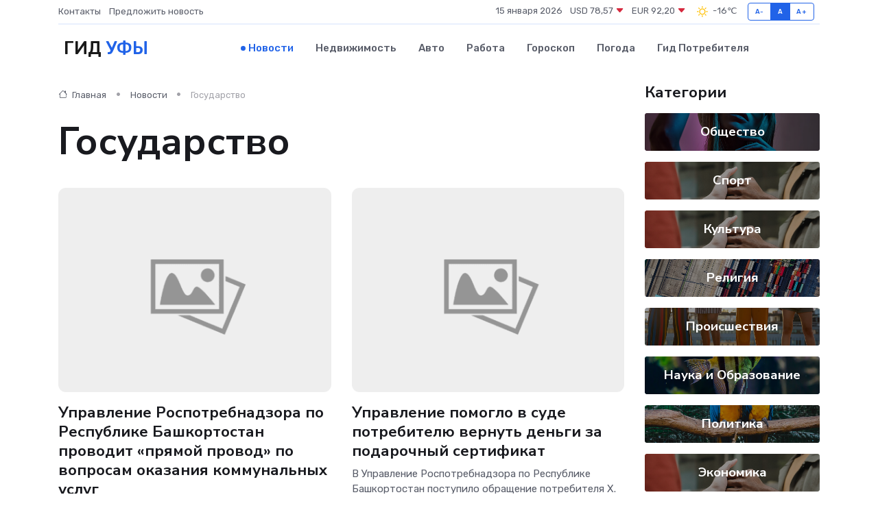

--- FILE ---
content_type: text/html; charset=UTF-8
request_url: https://ufa-gid.ru/news/gosudarstvo?page=148
body_size: 7800
content:
<!DOCTYPE html>
<html lang="ru">
<head>
	<meta charset="utf-8">
	<meta name="csrf-token" content="027Mc5a2oVoMA0J94NlAs299dpoBBLAZwKAjz6lO">
    <meta http-equiv="X-UA-Compatible" content="IE=edge">
    <meta name="viewport" content="width=device-width, initial-scale=1">
    <title>Государство - Новости в Уфе на ufa-gid.ru</title>
    <meta name="description" property="description" content="Государство. Последние новости в Уфе. Свежие новости в Уфе">
    
    <meta property="fb:pages" content="105958871990207" />
    <link rel="shortcut icon" type="image/x-icon" href="https://ufa-gid.ru/favicon.svg">
    <link rel="canonical" href="https://ufa-gid.ru/news/gosudarstvo">
    <link rel="preconnect" href="https://fonts.gstatic.com">
    <link rel="dns-prefetch" href="https://fonts.googleapis.com">
    <link rel="dns-prefetch" href="https://pagead2.googlesyndication.com">
    <link rel="dns-prefetch" href="https://res.cloudinary.com">
    <link href="https://fonts.googleapis.com/css2?family=Nunito+Sans:wght@400;700&family=Rubik:wght@400;500;700&display=swap" rel="stylesheet">
    <link rel="stylesheet" type="text/css" href="https://ufa-gid.ru/assets/font-awesome/css/all.min.css">
    <link rel="stylesheet" type="text/css" href="https://ufa-gid.ru/assets/bootstrap-icons/bootstrap-icons.css">
    <link rel="stylesheet" type="text/css" href="https://ufa-gid.ru/assets/tiny-slider/tiny-slider.css">
    <link rel="stylesheet" type="text/css" href="https://ufa-gid.ru/assets/glightbox/css/glightbox.min.css">
    <link rel="stylesheet" type="text/css" href="https://ufa-gid.ru/assets/plyr/plyr.css">
    <link id="style-switch" rel="stylesheet" type="text/css" href="https://ufa-gid.ru/assets/css/style.css">
    <link rel="stylesheet" type="text/css" href="https://ufa-gid.ru/assets/css/style2.css">

    <meta name="twitter:card" content="summary">
    <meta name="twitter:site" content="@mysite">
    <meta name="twitter:title" content="Государство - Новости в Уфе на ufa-gid.ru">
    <meta name="twitter:description" content="Государство. Последние новости в Уфе. Свежие новости в Уфе">
    <meta name="twitter:creator" content="@mysite">
    <meta name="twitter:image:src" content="https://ufa-gid.ru/images/logo.gif">
    <meta name="twitter:domain" content="ufa-gid.ru">
    <meta name="twitter:card" content="summary_large_image" /><meta name="twitter:image" content="https://ufa-gid.ru/images/logo.gif">

    <meta property="og:url" content="http://ufa-gid.ru/news/gosudarstvo">
    <meta property="og:title" content="Государство - Новости в Уфе на ufa-gid.ru">
    <meta property="og:description" content="Государство. Последние новости в Уфе. Свежие новости в Уфе">
    <meta property="og:type" content="website">
    <meta property="og:image" content="https://ufa-gid.ru/images/logo.gif">
    <meta property="og:locale" content="ru_RU">
    <meta property="og:site_name" content="Гид Уфы">
    

    <link rel="image_src" href="https://ufa-gid.ru/images/logo.gif" />

    <link rel="alternate" type="application/rss+xml" href="https://ufa-gid.ru/feed" title="Уфа: гид, новости, афиша">
        <script async src="https://pagead2.googlesyndication.com/pagead/js/adsbygoogle.js"></script>
    <script>
        (adsbygoogle = window.adsbygoogle || []).push({
            google_ad_client: "ca-pub-0899253526956684",
            enable_page_level_ads: true
        });
    </script>
        
    
    
    
    <script>if (window.top !== window.self) window.top.location.replace(window.self.location.href);</script>
    <script>if(self != top) { top.location=document.location;}</script>

<!-- Google tag (gtag.js) -->
<script async src="https://www.googletagmanager.com/gtag/js?id=G-71VQP5FD0J"></script>
<script>
  window.dataLayer = window.dataLayer || [];
  function gtag(){dataLayer.push(arguments);}
  gtag('js', new Date());

  gtag('config', 'G-71VQP5FD0J');
</script>
</head>
<body>
<script type="text/javascript" > (function(m,e,t,r,i,k,a){m[i]=m[i]||function(){(m[i].a=m[i].a||[]).push(arguments)}; m[i].l=1*new Date();k=e.createElement(t),a=e.getElementsByTagName(t)[0],k.async=1,k.src=r,a.parentNode.insertBefore(k,a)}) (window, document, "script", "https://mc.yandex.ru/metrika/tag.js", "ym"); ym(54009490, "init", {}); ym(86840228, "init", { clickmap:true, trackLinks:true, accurateTrackBounce:true, webvisor:true });</script> <noscript><div><img src="https://mc.yandex.ru/watch/54009490" style="position:absolute; left:-9999px;" alt="" /><img src="https://mc.yandex.ru/watch/86840228" style="position:absolute; left:-9999px;" alt="" /></div></noscript>
<script type="text/javascript">
    new Image().src = "//counter.yadro.ru/hit?r"+escape(document.referrer)+((typeof(screen)=="undefined")?"":";s"+screen.width+"*"+screen.height+"*"+(screen.colorDepth?screen.colorDepth:screen.pixelDepth))+";u"+escape(document.URL)+";h"+escape(document.title.substring(0,150))+";"+Math.random();
</script>
<!-- Rating@Mail.ru counter -->
<script type="text/javascript">
var _tmr = window._tmr || (window._tmr = []);
_tmr.push({id: "3138453", type: "pageView", start: (new Date()).getTime()});
(function (d, w, id) {
  if (d.getElementById(id)) return;
  var ts = d.createElement("script"); ts.type = "text/javascript"; ts.async = true; ts.id = id;
  ts.src = "https://top-fwz1.mail.ru/js/code.js";
  var f = function () {var s = d.getElementsByTagName("script")[0]; s.parentNode.insertBefore(ts, s);};
  if (w.opera == "[object Opera]") { d.addEventListener("DOMContentLoaded", f, false); } else { f(); }
})(document, window, "topmailru-code");
</script><noscript><div>
<img src="https://top-fwz1.mail.ru/counter?id=3138453;js=na" style="border:0;position:absolute;left:-9999px;" alt="Top.Mail.Ru" />
</div></noscript>
<!-- //Rating@Mail.ru counter -->

<header class="navbar-light navbar-sticky header-static">
    <div class="navbar-top d-none d-lg-block small">
        <div class="container">
            <div class="d-md-flex justify-content-between align-items-center my-1">
                <!-- Top bar left -->
                <ul class="nav">
                    <li class="nav-item">
                        <a class="nav-link ps-0" href="https://ufa-gid.ru/contacts">Контакты</a>
                    </li>
                    <li class="nav-item">
                        <a class="nav-link ps-0" href="https://ufa-gid.ru/sendnews">Предложить новость</a>
                    </li>
                    
                </ul>
                <!-- Top bar right -->
                <div class="d-flex align-items-center">
                    
                    <ul class="list-inline mb-0 text-center text-sm-end me-3">
						<li class="list-inline-item">
							<span>15 января 2026</span>
						</li>
                        <li class="list-inline-item">
                            <a class="nav-link px-0" href="https://ufa-gid.ru/currency">
                                <span>USD 78,57 <i class="bi bi-caret-down-fill text-danger"></i></span>
                            </a>
						</li>
                        <li class="list-inline-item">
                            <a class="nav-link px-0" href="https://ufa-gid.ru/currency">
                                <span>EUR 92,20 <i class="bi bi-caret-down-fill text-danger"></i></span>
                            </a>
						</li>
						<li class="list-inline-item">
                            <a class="nav-link px-0" href="https://ufa-gid.ru/pogoda">
                                <svg xmlns="http://www.w3.org/2000/svg" width="25" height="25" viewBox="0 0 30 30"><path fill="#FFC000" fill-rule="evenodd" d="M11.081 10.02L9.667 8.606a.5.5 0 0 0-.707 0l-.354.353a.502.502 0 0 0 0 .708l1.414 1.414a.502.502 0 0 0 .708 0l.353-.354a.5.5 0 0 0 0-.707m11.313 11.313l-1.414-1.414a.5.5 0 0 0-.707 0l-.353.354a.5.5 0 0 0 0 .707l1.414 1.414a.5.5 0 0 0 .707 0l.353-.353a.5.5 0 0 0 0-.708m-11.313-1.06l-.353-.354a.502.502 0 0 0-.708 0l-1.414 1.414a.502.502 0 0 0 0 .708l.354.353a.5.5 0 0 0 .707 0l1.414-1.414a.5.5 0 0 0 0-.707M22.394 8.959l-.353-.353a.5.5 0 0 0-.707 0L19.92 10.02a.5.5 0 0 0 0 .707l.353.354a.5.5 0 0 0 .707 0l1.414-1.414a.5.5 0 0 0 0-.708M8.5 14.75h-2a.5.5 0 0 0-.5.5v.5a.5.5 0 0 0 .5.5h2a.5.5 0 0 0 .5-.5v-.5a.5.5 0 0 0-.5-.5m16 0h-2a.5.5 0 0 0-.5.5v.5a.5.5 0 0 0 .5.5h2a.5.5 0 0 0 .5-.5v-.5a.5.5 0 0 0-.5-.5M15.75 22h-.5a.5.5 0 0 0-.5.5v2a.5.5 0 0 0 .5.5h.5a.5.5 0 0 0 .5-.5v-2a.5.5 0 0 0-.5-.5m0-16h-.5a.5.5 0 0 0-.5.5v2a.5.5 0 0 0 .5.5h.5a.5.5 0 0 0 .5-.5v-2a.5.5 0 0 0-.5-.5M10 15.5a5.5 5.5 0 1 0 11 0 5.5 5.5 0 0 0-11 0zm5.5-4c2.206 0 4 1.794 4 4s-1.794 4-4 4c-2.205 0-4-1.794-4-4s1.795-4 4-4zM0 0v30V0zm30 0v30V0z"></path></svg>
                                <span>-16&#8451;</span>
                            </a>
						</li>
					</ul>

                    <!-- Font size accessibility START -->
                    <div class="btn-group me-2" role="group" aria-label="font size changer">
                        <input type="radio" class="btn-check" name="fntradio" id="font-sm">
                        <label class="btn btn-xs btn-outline-primary mb-0" for="font-sm">A-</label>

                        <input type="radio" class="btn-check" name="fntradio" id="font-default" checked>
                        <label class="btn btn-xs btn-outline-primary mb-0" for="font-default">A</label>

                        <input type="radio" class="btn-check" name="fntradio" id="font-lg">
                        <label class="btn btn-xs btn-outline-primary mb-0" for="font-lg">A+</label>
                    </div>

                    
                </div>
            </div>
            <!-- Divider -->
            <div class="border-bottom border-2 border-primary opacity-1"></div>
        </div>
    </div>

    <!-- Logo Nav START -->
    <nav class="navbar navbar-expand-lg">
        <div class="container">
            <!-- Logo START -->
            <a class="navbar-brand" href="https://ufa-gid.ru" style="text-align: end;">
                
                			<span class="ms-2 fs-3 text-uppercase fw-normal">Гид <span style="color: #2163e8;">Уфы</span></span>
                            </a>
            <!-- Logo END -->

            <!-- Responsive navbar toggler -->
            <button class="navbar-toggler ms-auto" type="button" data-bs-toggle="collapse"
                data-bs-target="#navbarCollapse" aria-controls="navbarCollapse" aria-expanded="false"
                aria-label="Toggle navigation">
                <span class="text-body h6 d-none d-sm-inline-block">Menu</span>
                <span class="navbar-toggler-icon"></span>
            </button>

            <!-- Main navbar START -->
            <div class="collapse navbar-collapse" id="navbarCollapse">
                <ul class="navbar-nav navbar-nav-scroll mx-auto">
                                        <li class="nav-item"> <a class="nav-link active" href="https://ufa-gid.ru/news">Новости</a></li>
                                        <li class="nav-item"> <a class="nav-link" href="https://ufa-gid.ru/realty">Недвижимость</a></li>
                                        <li class="nav-item"> <a class="nav-link" href="https://ufa-gid.ru/auto">Авто</a></li>
                                        <li class="nav-item"> <a class="nav-link" href="https://ufa-gid.ru/job">Работа</a></li>
                                        <li class="nav-item"> <a class="nav-link" href="https://ufa-gid.ru/horoscope">Гороскоп</a></li>
                                        <li class="nav-item"> <a class="nav-link" href="https://ufa-gid.ru/pogoda">Погода</a></li>
                                        <li class="nav-item"> <a class="nav-link" href="https://ufa-gid.ru/poleznoe">Гид потребителя</a></li>
                                    </ul>
            </div>
            <!-- Main navbar END -->

            
        </div>
    </nav>
    <!-- Logo Nav END -->
</header>
<main>

    <!-- =======================
    Main content START -->
    <section class="pt-3 pb-0">
        <div class="container" data-sticky-container>
            <div class="row">
                <!-- Main Post START -->
                <div class="col-lg-9">
                    <!-- Categorie Detail START -->
                    <div class="mb-4">
						<nav aria-label="breadcrumb">
							<ol class="breadcrumb breadcrumb-dots" itemscope itemtype="http://schema.org/BreadcrumbList">
								<li class="breadcrumb-item" itemprop="itemListElement" itemscope itemtype="http://schema.org/ListItem">
									<meta itemprop="name" content="Гид Уфы">
									<meta itemprop="position" content="1">
									<meta itemprop="item" content="https://ufa-gid.ru">
									<a itemprop="url" href="https://ufa-gid.ru">
									<i class="bi bi-house me-1"></i> Главная
									</a>
								</li>
								<li class="breadcrumb-item" itemprop="itemListElement" itemscope itemtype="http://schema.org/ListItem">
									<meta itemprop="name" content="Новости">
									<meta itemprop="position" content="2">
									<meta itemprop="item" content="https://ufa-gid.ru/news">
									<a itemprop="url" href="https://ufa-gid.ru/news"> Новости</a>
								</li>
								<li class="breadcrumb-item active" aria-current="page" itemprop="itemListElement" itemscope itemtype="http://schema.org/ListItem">
									<meta itemprop="name" content="Государство">
									<meta itemprop="position" content="3">
									<meta itemprop="item" content="https://ufa-gid.ru/news/gosudarstvo">
									Государство
								</li>
							</ol>
						</nav>
                        
                        <h1 class="display-4"> Государство</h1>
                    </div>
                    <!-- Categorie Detail START -->
                    <div class="row gy-4">
                                                                        <!-- Card item START -->
                        <div class="col-sm-6">
                            <div class="card">
                                <!-- Card img -->
                                <div class="position-relative">
                                                                        <img class="card-img" src="https://ufa-gid.ru/images/noimg-420x315.png" alt="Управление Роспотребнадзора по Республике Башкортостан проводит «прямой провод» по вопросам оказания коммунальных услуг">
                                                                    </div>
                                <div class="card-body px-0 pt-3">
                                    <h4 class="card-title"><a href="https://ufa-gid.ru/news/gosudarstvo/upravlenie-rospotrebnadzora-po-respublike-bashkortostan-provodit-pryamoy-provod-po-voprosam-okazaniya-kommunalnyh-uslug.htm"
                                            class="btn-link text-reset fw-bold">Управление Роспотребнадзора по Республике Башкортостан проводит «прямой провод» по вопросам оказания коммунальных услуг</a></h4>
                                    <p class="card-text">Управление Роспотребнадзора по Республике Башкортостан 30 октября 2023 г. проводит «прямой провод» для граждан, юридических лиц и индивидуальных предпринимателей по вопросам оказания жилищно-коммунальных услуг,</p>
                                    <!-- Card info -->
                                    <ul class="nav nav-divider align-items-center d-none d-sm-inline-block">
                                        <li class="nav-item">28.10.2023</li>
                                    </ul>
                                </div>
                            </div>
                        </div>
                        <!-- Card item END -->
                                                                        <!-- Card item START -->
                        <div class="col-sm-6">
                            <div class="card">
                                <!-- Card img -->
                                <div class="position-relative">
                                                                        <img class="card-img" src="https://ufa-gid.ru/images/noimg-420x315.png" alt="Управление помогло в суде потребителю вернуть деньги за подарочный сертификат">
                                                                    </div>
                                <div class="card-body px-0 pt-3">
                                    <h4 class="card-title"><a href="https://ufa-gid.ru/news/gosudarstvo/upravlenie-pomoglo-v-sude-potrebitelyu-vernut-dengi-za-podarochnyy-sertifikat.htm"
                                            class="btn-link text-reset fw-bold">Управление помогло в суде потребителю вернуть деньги за подарочный сертификат</a></h4>
                                    <p class="card-text">В Управление Роспотребнадзора по Республике Башкортостан поступило обращение потребителя Х. об отказе в возврате денежных средств за подарочный сертификат Pandora (АО «ПанКлуб»).</p>
                                    <!-- Card info -->
                                    <ul class="nav nav-divider align-items-center d-none d-sm-inline-block">
                                        <li class="nav-item">28.10.2023</li>
                                    </ul>
                                </div>
                            </div>
                        </div>
                        <!-- Card item END -->
                                                                        <div class="my-4">
                                                    </div>
                                                <!-- Card item START -->
                        <div class="col-sm-6">
                            <div class="card">
                                <!-- Card img -->
                                <div class="position-relative">
                                                                        <img class="card-img" src="https://ufa-gid.ru/images/noimg-420x315.png" alt="МОП Уфы – участники форума молодежных палат городов ПФО">
                                                                    </div>
                                <div class="card-body px-0 pt-3">
                                    <h4 class="card-title"><a href="https://ufa-gid.ru/news/gosudarstvo/mop-ufy-uchastniki-foruma-molodezhnyh-palat-gorodov-pfo.htm"
                                            class="btn-link text-reset fw-bold">МОП Уфы – участники форума молодежных палат городов ПФО</a></h4>
                                    <p class="card-text">Председатель Молодёжной общественной палаты при городском Совете Уфы Энвэр Рахматуллин и член МОП Александр Рукомойников приняли участие в форуме молодёжных парламентариев Приволжского федерального округа.</p>
                                    <!-- Card info -->
                                    <ul class="nav nav-divider align-items-center d-none d-sm-inline-block">
                                        <li class="nav-item">27.10.2023</li>
                                    </ul>
                                </div>
                            </div>
                        </div>
                        <!-- Card item END -->
                                                                        <!-- Card item START -->
                        <div class="col-sm-6">
                            <div class="card">
                                <!-- Card img -->
                                <div class="position-relative">
                                                                        <img class="card-img" src="https://ufa-gid.ru/images/noimg-420x315.png" alt="Суд удовлетворил иск Управления о ликвидации некоммерческой организации">
                                                                    </div>
                                <div class="card-body px-0 pt-3">
                                    <h4 class="card-title"><a href="https://ufa-gid.ru/news/gosudarstvo/sud-udovletvoril-isk-upravleniya-o-likvidacii-nekommercheskoy-organizacii.htm"
                                            class="btn-link text-reset fw-bold">Суд удовлетворил иск Управления о ликвидации некоммерческой организации</a></h4>
                                    <p class="card-text">Управление Министерства юстиции Российской Федерации по Республике Башкортостан в рамках реализации контрольных полномочий обратилось в суд с административным исковым заявлением о ликвидации Фонда содействия развитию бад</p>
                                    <!-- Card info -->
                                    <ul class="nav nav-divider align-items-center d-none d-sm-inline-block">
                                        <li class="nav-item">27.10.2023</li>
                                    </ul>
                                </div>
                            </div>
                        </div>
                        <!-- Card item END -->
                                                                        <!-- Card item START -->
                        <div class="col-sm-6">
                            <div class="card">
                                <!-- Card img -->
                                <div class="position-relative">
                                                                        <img class="card-img" src="https://ufa-gid.ru/images/noimg-420x315.png" alt="Государственное Собрание — Курултай Республики Башкортостан (Официальный информационный портал)">
                                                                    </div>
                                <div class="card-body px-0 pt-3">
                                    <h4 class="card-title"><a href="https://ufa-gid.ru/news/gosudarstvo/gosudarstvennoe-sobranie-kurultay-respubliki-bashkortostan-oficialnyy-informacionnyy-portal.htm"
                                            class="btn-link text-reset fw-bold">Государственное Собрание — Курултай Республики Башкортостан (Официальный информационный портал)</a></h4>
                                    <p class="card-text">В доме Государственного Собрания состоялось заседание Молодежной общественной палаты при Государственном Собрании – Курултае Республики Башкортостан.</p>
                                    <!-- Card info -->
                                    <ul class="nav nav-divider align-items-center d-none d-sm-inline-block">
                                        <li class="nav-item">27.10.2023</li>
                                    </ul>
                                </div>
                            </div>
                        </div>
                        <!-- Card item END -->
                                                                        <!-- Card item START -->
                        <div class="col-sm-6">
                            <div class="card">
                                <!-- Card img -->
                                <div class="position-relative">
                                                                        <img class="card-img" src="https://ufa-gid.ru/images/noimg-420x315.png" alt="Угроза убийством">
                                                                    </div>
                                <div class="card-body px-0 pt-3">
                                    <h4 class="card-title"><a href="https://ufa-gid.ru/news/gosudarstvo/ugroza-ubiystvom.htm"
                                            class="btn-link text-reset fw-bold">Угроза убийством</a></h4>
                                    <p class="card-text">Мировым судьей судебного участка №1 по Миякинскому району Республики Башкортостан Кужиной Л.Р.</p>
                                    <!-- Card info -->
                                    <ul class="nav nav-divider align-items-center d-none d-sm-inline-block">
                                        <li class="nav-item">27.10.2023</li>
                                    </ul>
                                </div>
                            </div>
                        </div>
                        <!-- Card item END -->
                                                                        <div class="my-4">
                                                    </div>
                                                <!-- Card item START -->
                        <div class="col-sm-6">
                            <div class="card">
                                <!-- Card img -->
                                <div class="position-relative">
                                                                        <img class="card-img" src="https://ufa-gid.ru/images/noimg-420x315.png" alt="Государственное Собрание — Курултай Республики Башкортостан (Официальный информационный портал)">
                                                                    </div>
                                <div class="card-body px-0 pt-3">
                                    <h4 class="card-title"><a href="https://ufa-gid.ru/news/gosudarstvo/gosudarstvennoe-sobranie-kurultay-respubliki-bashkortostan-oficialnyy-informacionnyy-portal.htm"
                                            class="btn-link text-reset fw-bold">Государственное Собрание — Курултай Республики Башкортостан (Официальный информационный портал)</a></h4>
                                    <p class="card-text">Состоялось второе заседание Государственного Собрания – Курултая Республики Башкортостан седьмого созыва.</p>
                                    <!-- Card info -->
                                    <ul class="nav nav-divider align-items-center d-none d-sm-inline-block">
                                        <li class="nav-item">26.10.2023</li>
                                    </ul>
                                </div>
                            </div>
                        </div>
                        <!-- Card item END -->
                                                                        <!-- Card item START -->
                        <div class="col-sm-6">
                            <div class="card">
                                <!-- Card img -->
                                <div class="position-relative">
                                                                        <img class="card-img" src="https://ufa-gid.ru/images/noimg-420x315.png" alt="Государственное Собрание — Курултай Республики Башкортостан (Официальный информационный портал)">
                                                                    </div>
                                <div class="card-body px-0 pt-3">
                                    <h4 class="card-title"><a href="https://ufa-gid.ru/news/gosudarstvo/gosudarstvennoe-sobranie-kurultay-respubliki-bashkortostan-oficialnyy-informacionnyy-portal.htm"
                                            class="btn-link text-reset fw-bold">Государственное Собрание — Курултай Республики Башкортостан (Официальный информационный портал)</a></h4>
                                    <p class="card-text">Председатель Комитета Государственного Собрания – Курултая Республики Башкортостан по здравоохранению,</p>
                                    <!-- Card info -->
                                    <ul class="nav nav-divider align-items-center d-none d-sm-inline-block">
                                        <li class="nav-item">26.10.2023</li>
                                    </ul>
                                </div>
                            </div>
                        </div>
                        <!-- Card item END -->
                                                                        <!-- Card item START -->
                        <div class="col-sm-6">
                            <div class="card">
                                <!-- Card img -->
                                <div class="position-relative">
                                                                        <img class="card-img" src="https://ufa-gid.ru/images/noimg-420x315.png" alt="[Пресс-релиз] Уфимский районный суд Республики Башкортостан взыскал с Министерства финансов Российской Федерации за счет казны Российской Федерации выплаты, подлежащие возмещению р">
                                                                    </div>
                                <div class="card-body px-0 pt-3">
                                    <h4 class="card-title"><a href="https://ufa-gid.ru/news/gosudarstvo/press-reliz-ufimskiy-rayonnyy-sud-respubliki-bashkortostan-vzyskal-s-ministerstva-finansov-rossiyskoy-federacii-za-schet-kazny-rossiyskoy-federacii-vyplaty-podlezhaschie-vozmeschen.htm"
                                            class="btn-link text-reset fw-bold">[Пресс-релиз] Уфимский районный суд Республики Башкортостан взыскал с Министерства финансов Российской Федерации за счет казны Российской Федерации выплаты, подлежащие возмещению р</a></h4>
                                    <p class="card-text">26 октября 2023 года Уфимский районный суд Республики Башкортостан пришел к выводу, что реабилитированный В. понес имущественный вред всего на сумму более миллиона рублей.</p>
                                    <!-- Card info -->
                                    <ul class="nav nav-divider align-items-center d-none d-sm-inline-block">
                                        <li class="nav-item">26.10.2023</li>
                                    </ul>
                                </div>
                            </div>
                        </div>
                        <!-- Card item END -->
                                                                        <!-- Card item START -->
                        <div class="col-sm-6">
                            <div class="card">
                                <!-- Card img -->
                                <div class="position-relative">
                                                                        <img class="card-img" src="https://ufa-gid.ru/images/noimg-420x315.png" alt="Благодаря вмешательству прокуратуры в четырех населенных пунктах проведут газ">
                                                                    </div>
                                <div class="card-body px-0 pt-3">
                                    <h4 class="card-title"><a href="https://ufa-gid.ru/news/gosudarstvo/blagodarya-vmeshatelstvu-prokuratury-v-chetyreh-naselennyh-punktah-provedut-gaz.htm"
                                            class="btn-link text-reset fw-bold">Благодаря вмешательству прокуратуры в четырех населенных пунктах проведут газ</a></h4>
                                    <p class="card-text">Прокуратура республики провела проверку исполнения законодательства о газоснабжении.</p>
                                    <!-- Card info -->
                                    <ul class="nav nav-divider align-items-center d-none d-sm-inline-block">
                                        <li class="nav-item">26.10.2023</li>
                                    </ul>
                                </div>
                            </div>
                        </div>
                        <!-- Card item END -->
                                                <!-- Pagination START -->
                        <div class="col-12 text-center mt-5">
                            <nav class="d-flex justify-items-center justify-content-between" aria-label="navigation">
        <div class="d-flex justify-content-center flex-fill d-sm-none">
            <ul class="pagination">
                
                                    <li class="page-item">
                        <a class="page-link" href="https://ufa-gid.ru/news/gosudarstvo?page=147" rel="prev">← Предыдущая</a>
                    </li>
                
                
                                    <li class="page-item">
                        <a class="page-link" href="https://ufa-gid.ru/news/gosudarstvo?page=149" rel="next">Следующая →</a>
                    </li>
                            </ul>
        </div>

        <div class="d-none flex-sm-fill d-sm-flex align-items-sm-center justify-content-sm-center">
            <ul class="pagination">
                
                                    <li class="page-item">
                        <a class="page-link" href="https://ufa-gid.ru/news/gosudarstvo?page=147" rel="prev" aria-label="← Предыдущая">&lsaquo;</a>
                    </li>
                
                
                                    
                    
                    
                                                                                                        <li class="page-item"><a class="page-link" href="https://ufa-gid.ru/news/gosudarstvo?page=1">1</a></li>
                                                                                                                <li class="page-item"><a class="page-link" href="https://ufa-gid.ru/news/gosudarstvo?page=2">2</a></li>
                                                                                                            
                                            <li class="page-item disabled" aria-disabled="true"><span class="page-link">...</span></li>
                    
                    
                                                        
                    
                    
                                                                                                        <li class="page-item"><a class="page-link" href="https://ufa-gid.ru/news/gosudarstvo?page=145">145</a></li>
                                                                                                                <li class="page-item"><a class="page-link" href="https://ufa-gid.ru/news/gosudarstvo?page=146">146</a></li>
                                                                                                                <li class="page-item"><a class="page-link" href="https://ufa-gid.ru/news/gosudarstvo?page=147">147</a></li>
                                                                                                                <li class="page-item active" aria-current="page"><span class="page-link">148</span></li>
                                                                                                                <li class="page-item"><a class="page-link" href="https://ufa-gid.ru/news/gosudarstvo?page=149">149</a></li>
                                                                                                                <li class="page-item"><a class="page-link" href="https://ufa-gid.ru/news/gosudarstvo?page=150">150</a></li>
                                                                                                                <li class="page-item"><a class="page-link" href="https://ufa-gid.ru/news/gosudarstvo?page=151">151</a></li>
                                                                                                            
                                            <li class="page-item disabled" aria-disabled="true"><span class="page-link">...</span></li>
                    
                    
                                                        
                    
                    
                                                                                                        <li class="page-item"><a class="page-link" href="https://ufa-gid.ru/news/gosudarstvo?page=278">278</a></li>
                                                                                                                <li class="page-item"><a class="page-link" href="https://ufa-gid.ru/news/gosudarstvo?page=279">279</a></li>
                                                                                        
                
                                    <li class="page-item">
                        <a class="page-link" href="https://ufa-gid.ru/news/gosudarstvo?page=149" rel="next" aria-label="Следующая →">&rsaquo;</a>
                    </li>
                            </ul>
        </div>
    </nav>

                        </div>
                        <!-- Pagination END -->
                    </div>
                </div>
                <!-- Main Post END -->

                <!-- Sidebar START -->
                <div class="col-lg-3 mt-5 mt-lg-0">
                    <div data-sticky data-margin-top="80" data-sticky-for="767">
                        <!-- Categories -->
                        <div>
                            <h4 class="mb-3">Категории</h4>
                                                        <!-- Category item -->
                            <div class="text-center mb-3 card-bg-scale position-relative overflow-hidden rounded"
                                style="background-image:url(https://ufa-gid.ru/assets/images/blog/4by3/08.jpg); background-position: center left; background-size: cover;">
                                <div class="bg-dark-overlay-4 p-3">
                                    <a href="https://ufa-gid.ru/news/obschestvo" class="stretched-link btn-link fw-bold text-white h5">Общество</a>
                                </div>
                            </div>
                                                        <!-- Category item -->
                            <div class="text-center mb-3 card-bg-scale position-relative overflow-hidden rounded"
                                style="background-image:url(https://ufa-gid.ru/assets/images/blog/4by3/09.jpg); background-position: center left; background-size: cover;">
                                <div class="bg-dark-overlay-4 p-3">
                                    <a href="https://ufa-gid.ru/news/sport" class="stretched-link btn-link fw-bold text-white h5">Спорт</a>
                                </div>
                            </div>
                                                        <!-- Category item -->
                            <div class="text-center mb-3 card-bg-scale position-relative overflow-hidden rounded"
                                style="background-image:url(https://ufa-gid.ru/assets/images/blog/4by3/09.jpg); background-position: center left; background-size: cover;">
                                <div class="bg-dark-overlay-4 p-3">
                                    <a href="https://ufa-gid.ru/news/kultura" class="stretched-link btn-link fw-bold text-white h5">Культура</a>
                                </div>
                            </div>
                                                        <!-- Category item -->
                            <div class="text-center mb-3 card-bg-scale position-relative overflow-hidden rounded"
                                style="background-image:url(https://ufa-gid.ru/assets/images/blog/4by3/05.jpg); background-position: center left; background-size: cover;">
                                <div class="bg-dark-overlay-4 p-3">
                                    <a href="https://ufa-gid.ru/news/religiya" class="stretched-link btn-link fw-bold text-white h5">Религия</a>
                                </div>
                            </div>
                                                        <!-- Category item -->
                            <div class="text-center mb-3 card-bg-scale position-relative overflow-hidden rounded"
                                style="background-image:url(https://ufa-gid.ru/assets/images/blog/4by3/07.jpg); background-position: center left; background-size: cover;">
                                <div class="bg-dark-overlay-4 p-3">
                                    <a href="https://ufa-gid.ru/news/proisshestviya" class="stretched-link btn-link fw-bold text-white h5">Происшествия</a>
                                </div>
                            </div>
                                                        <!-- Category item -->
                            <div class="text-center mb-3 card-bg-scale position-relative overflow-hidden rounded"
                                style="background-image:url(https://ufa-gid.ru/assets/images/blog/4by3/06.jpg); background-position: center left; background-size: cover;">
                                <div class="bg-dark-overlay-4 p-3">
                                    <a href="https://ufa-gid.ru/news/nauka-i-obrazovanie" class="stretched-link btn-link fw-bold text-white h5">Наука и Образование</a>
                                </div>
                            </div>
                                                        <!-- Category item -->
                            <div class="text-center mb-3 card-bg-scale position-relative overflow-hidden rounded"
                                style="background-image:url(https://ufa-gid.ru/assets/images/blog/4by3/03.jpg); background-position: center left; background-size: cover;">
                                <div class="bg-dark-overlay-4 p-3">
                                    <a href="https://ufa-gid.ru/news/politika" class="stretched-link btn-link fw-bold text-white h5">Политика</a>
                                </div>
                            </div>
                                                        <!-- Category item -->
                            <div class="text-center mb-3 card-bg-scale position-relative overflow-hidden rounded"
                                style="background-image:url(https://ufa-gid.ru/assets/images/blog/4by3/09.jpg); background-position: center left; background-size: cover;">
                                <div class="bg-dark-overlay-4 p-3">
                                    <a href="https://ufa-gid.ru/news/ekonomika" class="stretched-link btn-link fw-bold text-white h5">Экономика</a>
                                </div>
                            </div>
                                                        <!-- Category item -->
                            <div class="text-center mb-3 card-bg-scale position-relative overflow-hidden rounded"
                                style="background-image:url(https://ufa-gid.ru/assets/images/blog/4by3/04.jpg); background-position: center left; background-size: cover;">
                                <div class="bg-dark-overlay-4 p-3">
                                    <a href="https://ufa-gid.ru/news/zdorove" class="stretched-link btn-link fw-bold text-white h5">Здоровье</a>
                                </div>
                            </div>
                                                        <!-- Category item -->
                            <div class="text-center mb-3 card-bg-scale position-relative overflow-hidden rounded"
                                style="background-image:url(https://ufa-gid.ru/assets/images/blog/4by3/06.jpg); background-position: center left; background-size: cover;">
                                <div class="bg-dark-overlay-4 p-3">
                                    <a href="https://ufa-gid.ru/news/gosudarstvo" class="stretched-link btn-link fw-bold text-white h5">Государство</a>
                                </div>
                            </div>
                                                        <!-- Category item -->
                            <div class="text-center mb-3 card-bg-scale position-relative overflow-hidden rounded"
                                style="background-image:url(https://ufa-gid.ru/assets/images/blog/4by3/07.jpg); background-position: center left; background-size: cover;">
                                <div class="bg-dark-overlay-4 p-3">
                                    <a href="https://ufa-gid.ru/news/region" class="stretched-link btn-link fw-bold text-white h5">Регион</a>
                                </div>
                            </div>
                                                    </div>
                        
                    </div>
                </div>
                <!-- Sidebar END -->
            </div> <!-- Row end -->
        </div>
    </section>
    <!-- =======================
    Main content END -->



</main>
<footer class="bg-dark pt-5">
    
    <!-- Footer copyright START -->
    <div class="bg-dark-overlay-3 mt-5">
        <div class="container">
            <div class="row align-items-center justify-content-md-between py-4">
                <div class="col-md-6">
                    <!-- Copyright -->
                    <div class="text-center text-md-start text-primary-hover text-muted">
                        &#169;2026 Уфа. Все права защищены.
                    </div>
                </div>
                
            </div>
        </div>
    </div>
    <!-- Footer copyright END -->
    <script type="application/ld+json">
        {"@context":"https:\/\/schema.org","@type":"Organization","name":"\u0423\u0444\u0430 - \u0433\u0438\u0434, \u043d\u043e\u0432\u043e\u0441\u0442\u0438, \u0430\u0444\u0438\u0448\u0430","url":"https:\/\/ufa-gid.ru","sameAs":["https:\/\/vk.com\/public207891896","https:\/\/t.me\/ufa_gid"]}
    </script>
</footer>
<!-- Back to top -->
<div class="back-top"><i class="bi bi-arrow-up-short"></i></div>
<script src="https://ufa-gid.ru/assets/bootstrap/js/bootstrap.bundle.min.js"></script>
<script src="https://ufa-gid.ru/assets/tiny-slider/tiny-slider.js"></script>
<script src="https://ufa-gid.ru/assets/sticky-js/sticky.min.js"></script>
<script src="https://ufa-gid.ru/assets/glightbox/js/glightbox.min.js"></script>
<script src="https://ufa-gid.ru/assets/plyr/plyr.js"></script>
<script src="https://ufa-gid.ru/assets/js/functions.js"></script>
<script src="https://yastatic.net/share2/share.js" async></script>
<script defer src="https://static.cloudflareinsights.com/beacon.min.js/vcd15cbe7772f49c399c6a5babf22c1241717689176015" integrity="sha512-ZpsOmlRQV6y907TI0dKBHq9Md29nnaEIPlkf84rnaERnq6zvWvPUqr2ft8M1aS28oN72PdrCzSjY4U6VaAw1EQ==" data-cf-beacon='{"version":"2024.11.0","token":"538b83861b96475eb000078536eec8ca","r":1,"server_timing":{"name":{"cfCacheStatus":true,"cfEdge":true,"cfExtPri":true,"cfL4":true,"cfOrigin":true,"cfSpeedBrain":true},"location_startswith":null}}' crossorigin="anonymous"></script>
</body>
</html>


--- FILE ---
content_type: text/html; charset=utf-8
request_url: https://www.google.com/recaptcha/api2/aframe
body_size: 266
content:
<!DOCTYPE HTML><html><head><meta http-equiv="content-type" content="text/html; charset=UTF-8"></head><body><script nonce="_rBVy9LKlWs9haXz3bspiw">/** Anti-fraud and anti-abuse applications only. See google.com/recaptcha */ try{var clients={'sodar':'https://pagead2.googlesyndication.com/pagead/sodar?'};window.addEventListener("message",function(a){try{if(a.source===window.parent){var b=JSON.parse(a.data);var c=clients[b['id']];if(c){var d=document.createElement('img');d.src=c+b['params']+'&rc='+(localStorage.getItem("rc::a")?sessionStorage.getItem("rc::b"):"");window.document.body.appendChild(d);sessionStorage.setItem("rc::e",parseInt(sessionStorage.getItem("rc::e")||0)+1);localStorage.setItem("rc::h",'1768490265934');}}}catch(b){}});window.parent.postMessage("_grecaptcha_ready", "*");}catch(b){}</script></body></html>